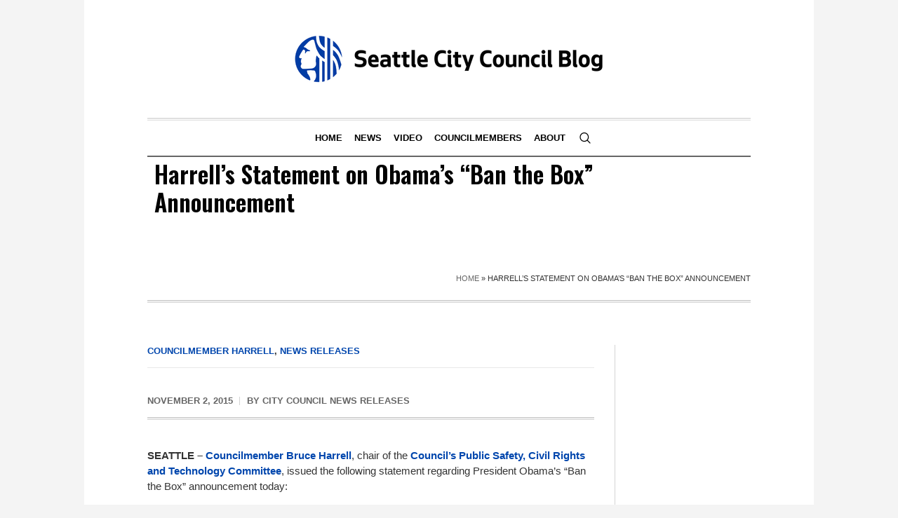

--- FILE ---
content_type: text/html; charset=UTF-8
request_url: https://council.seattle.gov/2015/11/02/harrells-statement-on-obamas/
body_size: 13134
content:
<!DOCTYPE html>
<html lang="en-US" class="cmsmasters_html">
<head>
<meta charset="UTF-8" />
<meta name="viewport" content="width=device-width, initial-scale=1, maximum-scale=1" />
<meta name="format-detection" content="telephone=no" />
<link rel="profile" href="//gmpg.org/xfn/11" />
<link rel="pingback" href="https://council.seattle.gov/xmlrpc.php" />
<meta name='robots' content='index, follow, max-image-preview:large, max-snippet:-1, max-video-preview:-1' />
	<style>img:is([sizes="auto" i], [sizes^="auto," i]) { contain-intrinsic-size: 3000px 1500px }</style>
	
	<!-- This site is optimized with the Yoast SEO plugin v20.13 - https://yoast.com/wordpress/plugins/seo/ -->
	<title>Harrell&#039;s Statement on Obama&#039;s &quot;Ban the Box&quot; Announcement - Seattle City Council Blog</title>
	<link rel="canonical" href="https://council.seattle.gov/2015/11/02/harrells-statement-on-obamas/" />
	<meta property="og:locale" content="en_US" />
	<meta property="og:type" content="article" />
	<meta property="og:title" content="Harrell&#039;s Statement on Obama&#039;s &quot;Ban the Box&quot; Announcement - Seattle City Council Blog" />
	<meta property="og:description" content="FOR IMMEDIATE RELEASE: 11/2/2015Harrell&#039;s Statement on Obama&#039;s &quot;Ban the Box&quot; AnnouncementSEATTLE - Councilmember Bruce Harrell, chair of the Council&#039;s Public Safety, Civil Rights and Technology Committee, issued the following statement regarding President Obama&#039;s &quot;Ban the Box&quot; announcement today:  &quot;I applaud President Obama&#039;s order to &lsquo;ban the box&#039; during the hiring process for federal government employees. Statements like, &lsquo;felons need not apply&#039; on job applications have been barriers for employment and opportunity for millions in this country seeking re-entry into society. Research also points to racial bias and inequality for many minorities. &quot;Seattle has been at the forefront of reforming the criminal justice system and working to address the root causes of institutional practices that leads to recidivism. We worked with the community and Seattle&#039;s &lsquo;ban the box&#039; law took effect November 1, 2013. Data from the 2013 Job Assistance &lsquo;ban the box&#039; Legislation has demonstrated laws helping individuals gain access to jobs benefits Seattle&#039;s economy and reduces recidivism.  &quot;The work continues and in the upcoming months we will pursue a new certificate program to help individuals with criminal histories gain access to jobs that require a vocational license. Currently, a person with a criminal record cannot attain jobs in more than 90 career paths that require vocational licenses, including barbers, commercial fishers, or dental hygienists. The Certificate for Restoration of Opportunity Program (CROP) would allow an individual to file for a civil motion certifying that the required time had passed, without any new arrests or convictions, and that they meet all the terms of their sentence. A CROP will assist a person successfully re-enter society.  &quot;Additionally, for the 2016 budget, I am seeking $50,000 to conduct fair employment bias testing. The employment testing will seek to determine if employment opportunities are influenced by a person&#039;s perceived race, accent, sexual orientation or other protected characteristics.&nbsp; Above all, I am most proud of the opportunity that we will afford people to rebuild their lives.&quot; # # # Seattle City Council meetings are cablecast live on Seattle Channel 21, HD Channels 321 Comcast, 721 Wave and on the City Council&#039;s website. Copies of legislation, Council meeting calendar, and archives of news releases can be found on the City Council website. Follow the Council on Twitter and on Facebook.  [View in Council Newsroom]" />
	<meta property="og:url" content="https://council.seattle.gov/2015/11/02/harrells-statement-on-obamas/" />
	<meta property="og:site_name" content="Seattle City Council Blog" />
	<meta property="article:published_time" content="2015-11-02T20:34:44+00:00" />
	<meta property="article:modified_time" content="2023-01-06T18:19:31+00:00" />
	<meta name="author" content="City Council News Releases" />
	<meta name="twitter:card" content="summary_large_image" />
	<meta name="twitter:label1" content="Written by" />
	<meta name="twitter:data1" content="City Council News Releases" />
	<meta name="twitter:label2" content="Est. reading time" />
	<meta name="twitter:data2" content="2 minutes" />
	<script type="application/ld+json" class="yoast-schema-graph">{"@context":"https://schema.org","@graph":[{"@type":"WebPage","@id":"https://council.seattle.gov/2015/11/02/harrells-statement-on-obamas/","url":"https://council.seattle.gov/2015/11/02/harrells-statement-on-obamas/","name":"Harrell's Statement on Obama's \"Ban the Box\" Announcement - Seattle City Council Blog","isPartOf":{"@id":"https://council.seattle.gov/#website"},"datePublished":"2015-11-02T20:34:44+00:00","dateModified":"2023-01-06T18:19:31+00:00","author":{"@id":"https://council.seattle.gov/#/schema/person/ca1866676d22caa72e10d1678aaf61f7"},"breadcrumb":{"@id":"https://council.seattle.gov/2015/11/02/harrells-statement-on-obamas/#breadcrumb"},"inLanguage":"en-US","potentialAction":[{"@type":"ReadAction","target":["https://council.seattle.gov/2015/11/02/harrells-statement-on-obamas/"]}]},{"@type":"BreadcrumbList","@id":"https://council.seattle.gov/2015/11/02/harrells-statement-on-obamas/#breadcrumb","itemListElement":[{"@type":"ListItem","position":1,"name":"Home","item":"https://council.seattle.gov/"},{"@type":"ListItem","position":2,"name":"Harrell&#8217;s Statement on Obama&#8217;s &#8220;Ban the Box&#8221; Announcement"}]},{"@type":"WebSite","@id":"https://council.seattle.gov/#website","url":"https://council.seattle.gov/","name":"Seattle City Council Blog","description":"The official blog of the Seattle City Council","potentialAction":[{"@type":"SearchAction","target":{"@type":"EntryPoint","urlTemplate":"https://council.seattle.gov/?s={search_term_string}"},"query-input":"required name=search_term_string"}],"inLanguage":"en-US"},{"@type":"Person","@id":"https://council.seattle.gov/#/schema/person/ca1866676d22caa72e10d1678aaf61f7","name":"City Council News Releases","image":{"@type":"ImageObject","inLanguage":"en-US","@id":"https://council.seattle.gov/#/schema/person/image/","url":"https://secure.gravatar.com/avatar/260d0fadbc368feb5ef0431899328e1a0ace3eb14eb67a9b62e26f54b168b54b?s=96&d=mm&r=g","contentUrl":"https://secure.gravatar.com/avatar/260d0fadbc368feb5ef0431899328e1a0ace3eb14eb67a9b62e26f54b168b54b?s=96&d=mm&r=g","caption":"City Council News Releases"},"sameAs":["http://www.seattle.gov/council/council_newsroom.asp"],"url":"https://council.seattle.gov/author/city-council-news-releases/"}]}</script>
	<!-- / Yoast SEO plugin. -->


<link rel='dns-prefetch' href='//fonts.googleapis.com' />
<link rel="alternate" type="application/rss+xml" title="Seattle City Council Blog &raquo; Feed" href="https://council.seattle.gov/feed/" />
<link rel="alternate" type="application/rss+xml" title="Seattle City Council Blog &raquo; Comments Feed" href="https://council.seattle.gov/comments/feed/" />
<script type="text/javascript">
/* <![CDATA[ */
window._wpemojiSettings = {"baseUrl":"https:\/\/s.w.org\/images\/core\/emoji\/16.0.1\/72x72\/","ext":".png","svgUrl":"https:\/\/s.w.org\/images\/core\/emoji\/16.0.1\/svg\/","svgExt":".svg","source":{"concatemoji":"https:\/\/council.seattle.gov\/wp-includes\/js\/wp-emoji-release.min.js?ver=6.8.3"}};
/*! This file is auto-generated */
!function(s,n){var o,i,e;function c(e){try{var t={supportTests:e,timestamp:(new Date).valueOf()};sessionStorage.setItem(o,JSON.stringify(t))}catch(e){}}function p(e,t,n){e.clearRect(0,0,e.canvas.width,e.canvas.height),e.fillText(t,0,0);var t=new Uint32Array(e.getImageData(0,0,e.canvas.width,e.canvas.height).data),a=(e.clearRect(0,0,e.canvas.width,e.canvas.height),e.fillText(n,0,0),new Uint32Array(e.getImageData(0,0,e.canvas.width,e.canvas.height).data));return t.every(function(e,t){return e===a[t]})}function u(e,t){e.clearRect(0,0,e.canvas.width,e.canvas.height),e.fillText(t,0,0);for(var n=e.getImageData(16,16,1,1),a=0;a<n.data.length;a++)if(0!==n.data[a])return!1;return!0}function f(e,t,n,a){switch(t){case"flag":return n(e,"\ud83c\udff3\ufe0f\u200d\u26a7\ufe0f","\ud83c\udff3\ufe0f\u200b\u26a7\ufe0f")?!1:!n(e,"\ud83c\udde8\ud83c\uddf6","\ud83c\udde8\u200b\ud83c\uddf6")&&!n(e,"\ud83c\udff4\udb40\udc67\udb40\udc62\udb40\udc65\udb40\udc6e\udb40\udc67\udb40\udc7f","\ud83c\udff4\u200b\udb40\udc67\u200b\udb40\udc62\u200b\udb40\udc65\u200b\udb40\udc6e\u200b\udb40\udc67\u200b\udb40\udc7f");case"emoji":return!a(e,"\ud83e\udedf")}return!1}function g(e,t,n,a){var r="undefined"!=typeof WorkerGlobalScope&&self instanceof WorkerGlobalScope?new OffscreenCanvas(300,150):s.createElement("canvas"),o=r.getContext("2d",{willReadFrequently:!0}),i=(o.textBaseline="top",o.font="600 32px Arial",{});return e.forEach(function(e){i[e]=t(o,e,n,a)}),i}function t(e){var t=s.createElement("script");t.src=e,t.defer=!0,s.head.appendChild(t)}"undefined"!=typeof Promise&&(o="wpEmojiSettingsSupports",i=["flag","emoji"],n.supports={everything:!0,everythingExceptFlag:!0},e=new Promise(function(e){s.addEventListener("DOMContentLoaded",e,{once:!0})}),new Promise(function(t){var n=function(){try{var e=JSON.parse(sessionStorage.getItem(o));if("object"==typeof e&&"number"==typeof e.timestamp&&(new Date).valueOf()<e.timestamp+604800&&"object"==typeof e.supportTests)return e.supportTests}catch(e){}return null}();if(!n){if("undefined"!=typeof Worker&&"undefined"!=typeof OffscreenCanvas&&"undefined"!=typeof URL&&URL.createObjectURL&&"undefined"!=typeof Blob)try{var e="postMessage("+g.toString()+"("+[JSON.stringify(i),f.toString(),p.toString(),u.toString()].join(",")+"));",a=new Blob([e],{type:"text/javascript"}),r=new Worker(URL.createObjectURL(a),{name:"wpTestEmojiSupports"});return void(r.onmessage=function(e){c(n=e.data),r.terminate(),t(n)})}catch(e){}c(n=g(i,f,p,u))}t(n)}).then(function(e){for(var t in e)n.supports[t]=e[t],n.supports.everything=n.supports.everything&&n.supports[t],"flag"!==t&&(n.supports.everythingExceptFlag=n.supports.everythingExceptFlag&&n.supports[t]);n.supports.everythingExceptFlag=n.supports.everythingExceptFlag&&!n.supports.flag,n.DOMReady=!1,n.readyCallback=function(){n.DOMReady=!0}}).then(function(){return e}).then(function(){var e;n.supports.everything||(n.readyCallback(),(e=n.source||{}).concatemoji?t(e.concatemoji):e.wpemoji&&e.twemoji&&(t(e.twemoji),t(e.wpemoji)))}))}((window,document),window._wpemojiSettings);
/* ]]> */
</script>
<link rel='stylesheet' id='layerslider-css' href='https://council.seattle.gov/wp-content/plugins/LayerSlider/assets/static/layerslider/css/layerslider.css?ver=7.3.0' type='text/css' media='all' />
<style id='wp-emoji-styles-inline-css' type='text/css'>

	img.wp-smiley, img.emoji {
		display: inline !important;
		border: none !important;
		box-shadow: none !important;
		height: 1em !important;
		width: 1em !important;
		margin: 0 0.07em !important;
		vertical-align: -0.1em !important;
		background: none !important;
		padding: 0 !important;
	}
</style>
<link rel='stylesheet' id='wp-block-library-css' href='https://council.seattle.gov/wp-includes/css/dist/block-library/style.min.css?ver=6.8.3' type='text/css' media='all' />
<style id='classic-theme-styles-inline-css' type='text/css'>
/*! This file is auto-generated */
.wp-block-button__link{color:#fff;background-color:#32373c;border-radius:9999px;box-shadow:none;text-decoration:none;padding:calc(.667em + 2px) calc(1.333em + 2px);font-size:1.125em}.wp-block-file__button{background:#32373c;color:#fff;text-decoration:none}
</style>
<style id='global-styles-inline-css' type='text/css'>
:root{--wp--preset--aspect-ratio--square: 1;--wp--preset--aspect-ratio--4-3: 4/3;--wp--preset--aspect-ratio--3-4: 3/4;--wp--preset--aspect-ratio--3-2: 3/2;--wp--preset--aspect-ratio--2-3: 2/3;--wp--preset--aspect-ratio--16-9: 16/9;--wp--preset--aspect-ratio--9-16: 9/16;--wp--preset--color--black: #000000;--wp--preset--color--cyan-bluish-gray: #abb8c3;--wp--preset--color--white: #ffffff;--wp--preset--color--pale-pink: #f78da7;--wp--preset--color--vivid-red: #cf2e2e;--wp--preset--color--luminous-vivid-orange: #ff6900;--wp--preset--color--luminous-vivid-amber: #fcb900;--wp--preset--color--light-green-cyan: #7bdcb5;--wp--preset--color--vivid-green-cyan: #00d084;--wp--preset--color--pale-cyan-blue: #8ed1fc;--wp--preset--color--vivid-cyan-blue: #0693e3;--wp--preset--color--vivid-purple: #9b51e0;--wp--preset--color--color-1: #000000;--wp--preset--color--color-2: #ffffff;--wp--preset--color--color-3: #000000;--wp--preset--color--color-4: #000000;--wp--preset--color--color-5: #000000;--wp--preset--color--color-6: #f4f4f4;--wp--preset--color--color-7: #d4d4d4;--wp--preset--color--color-8: #dfdfdf;--wp--preset--gradient--vivid-cyan-blue-to-vivid-purple: linear-gradient(135deg,rgba(6,147,227,1) 0%,rgb(155,81,224) 100%);--wp--preset--gradient--light-green-cyan-to-vivid-green-cyan: linear-gradient(135deg,rgb(122,220,180) 0%,rgb(0,208,130) 100%);--wp--preset--gradient--luminous-vivid-amber-to-luminous-vivid-orange: linear-gradient(135deg,rgba(252,185,0,1) 0%,rgba(255,105,0,1) 100%);--wp--preset--gradient--luminous-vivid-orange-to-vivid-red: linear-gradient(135deg,rgba(255,105,0,1) 0%,rgb(207,46,46) 100%);--wp--preset--gradient--very-light-gray-to-cyan-bluish-gray: linear-gradient(135deg,rgb(238,238,238) 0%,rgb(169,184,195) 100%);--wp--preset--gradient--cool-to-warm-spectrum: linear-gradient(135deg,rgb(74,234,220) 0%,rgb(151,120,209) 20%,rgb(207,42,186) 40%,rgb(238,44,130) 60%,rgb(251,105,98) 80%,rgb(254,248,76) 100%);--wp--preset--gradient--blush-light-purple: linear-gradient(135deg,rgb(255,206,236) 0%,rgb(152,150,240) 100%);--wp--preset--gradient--blush-bordeaux: linear-gradient(135deg,rgb(254,205,165) 0%,rgb(254,45,45) 50%,rgb(107,0,62) 100%);--wp--preset--gradient--luminous-dusk: linear-gradient(135deg,rgb(255,203,112) 0%,rgb(199,81,192) 50%,rgb(65,88,208) 100%);--wp--preset--gradient--pale-ocean: linear-gradient(135deg,rgb(255,245,203) 0%,rgb(182,227,212) 50%,rgb(51,167,181) 100%);--wp--preset--gradient--electric-grass: linear-gradient(135deg,rgb(202,248,128) 0%,rgb(113,206,126) 100%);--wp--preset--gradient--midnight: linear-gradient(135deg,rgb(2,3,129) 0%,rgb(40,116,252) 100%);--wp--preset--font-size--small: 13px;--wp--preset--font-size--medium: 20px;--wp--preset--font-size--large: 36px;--wp--preset--font-size--x-large: 42px;--wp--preset--spacing--20: 0.44rem;--wp--preset--spacing--30: 0.67rem;--wp--preset--spacing--40: 1rem;--wp--preset--spacing--50: 1.5rem;--wp--preset--spacing--60: 2.25rem;--wp--preset--spacing--70: 3.38rem;--wp--preset--spacing--80: 5.06rem;--wp--preset--shadow--natural: 6px 6px 9px rgba(0, 0, 0, 0.2);--wp--preset--shadow--deep: 12px 12px 50px rgba(0, 0, 0, 0.4);--wp--preset--shadow--sharp: 6px 6px 0px rgba(0, 0, 0, 0.2);--wp--preset--shadow--outlined: 6px 6px 0px -3px rgba(255, 255, 255, 1), 6px 6px rgba(0, 0, 0, 1);--wp--preset--shadow--crisp: 6px 6px 0px rgba(0, 0, 0, 1);}:where(.is-layout-flex){gap: 0.5em;}:where(.is-layout-grid){gap: 0.5em;}body .is-layout-flex{display: flex;}.is-layout-flex{flex-wrap: wrap;align-items: center;}.is-layout-flex > :is(*, div){margin: 0;}body .is-layout-grid{display: grid;}.is-layout-grid > :is(*, div){margin: 0;}:where(.wp-block-columns.is-layout-flex){gap: 2em;}:where(.wp-block-columns.is-layout-grid){gap: 2em;}:where(.wp-block-post-template.is-layout-flex){gap: 1.25em;}:where(.wp-block-post-template.is-layout-grid){gap: 1.25em;}.has-black-color{color: var(--wp--preset--color--black) !important;}.has-cyan-bluish-gray-color{color: var(--wp--preset--color--cyan-bluish-gray) !important;}.has-white-color{color: var(--wp--preset--color--white) !important;}.has-pale-pink-color{color: var(--wp--preset--color--pale-pink) !important;}.has-vivid-red-color{color: var(--wp--preset--color--vivid-red) !important;}.has-luminous-vivid-orange-color{color: var(--wp--preset--color--luminous-vivid-orange) !important;}.has-luminous-vivid-amber-color{color: var(--wp--preset--color--luminous-vivid-amber) !important;}.has-light-green-cyan-color{color: var(--wp--preset--color--light-green-cyan) !important;}.has-vivid-green-cyan-color{color: var(--wp--preset--color--vivid-green-cyan) !important;}.has-pale-cyan-blue-color{color: var(--wp--preset--color--pale-cyan-blue) !important;}.has-vivid-cyan-blue-color{color: var(--wp--preset--color--vivid-cyan-blue) !important;}.has-vivid-purple-color{color: var(--wp--preset--color--vivid-purple) !important;}.has-black-background-color{background-color: var(--wp--preset--color--black) !important;}.has-cyan-bluish-gray-background-color{background-color: var(--wp--preset--color--cyan-bluish-gray) !important;}.has-white-background-color{background-color: var(--wp--preset--color--white) !important;}.has-pale-pink-background-color{background-color: var(--wp--preset--color--pale-pink) !important;}.has-vivid-red-background-color{background-color: var(--wp--preset--color--vivid-red) !important;}.has-luminous-vivid-orange-background-color{background-color: var(--wp--preset--color--luminous-vivid-orange) !important;}.has-luminous-vivid-amber-background-color{background-color: var(--wp--preset--color--luminous-vivid-amber) !important;}.has-light-green-cyan-background-color{background-color: var(--wp--preset--color--light-green-cyan) !important;}.has-vivid-green-cyan-background-color{background-color: var(--wp--preset--color--vivid-green-cyan) !important;}.has-pale-cyan-blue-background-color{background-color: var(--wp--preset--color--pale-cyan-blue) !important;}.has-vivid-cyan-blue-background-color{background-color: var(--wp--preset--color--vivid-cyan-blue) !important;}.has-vivid-purple-background-color{background-color: var(--wp--preset--color--vivid-purple) !important;}.has-black-border-color{border-color: var(--wp--preset--color--black) !important;}.has-cyan-bluish-gray-border-color{border-color: var(--wp--preset--color--cyan-bluish-gray) !important;}.has-white-border-color{border-color: var(--wp--preset--color--white) !important;}.has-pale-pink-border-color{border-color: var(--wp--preset--color--pale-pink) !important;}.has-vivid-red-border-color{border-color: var(--wp--preset--color--vivid-red) !important;}.has-luminous-vivid-orange-border-color{border-color: var(--wp--preset--color--luminous-vivid-orange) !important;}.has-luminous-vivid-amber-border-color{border-color: var(--wp--preset--color--luminous-vivid-amber) !important;}.has-light-green-cyan-border-color{border-color: var(--wp--preset--color--light-green-cyan) !important;}.has-vivid-green-cyan-border-color{border-color: var(--wp--preset--color--vivid-green-cyan) !important;}.has-pale-cyan-blue-border-color{border-color: var(--wp--preset--color--pale-cyan-blue) !important;}.has-vivid-cyan-blue-border-color{border-color: var(--wp--preset--color--vivid-cyan-blue) !important;}.has-vivid-purple-border-color{border-color: var(--wp--preset--color--vivid-purple) !important;}.has-vivid-cyan-blue-to-vivid-purple-gradient-background{background: var(--wp--preset--gradient--vivid-cyan-blue-to-vivid-purple) !important;}.has-light-green-cyan-to-vivid-green-cyan-gradient-background{background: var(--wp--preset--gradient--light-green-cyan-to-vivid-green-cyan) !important;}.has-luminous-vivid-amber-to-luminous-vivid-orange-gradient-background{background: var(--wp--preset--gradient--luminous-vivid-amber-to-luminous-vivid-orange) !important;}.has-luminous-vivid-orange-to-vivid-red-gradient-background{background: var(--wp--preset--gradient--luminous-vivid-orange-to-vivid-red) !important;}.has-very-light-gray-to-cyan-bluish-gray-gradient-background{background: var(--wp--preset--gradient--very-light-gray-to-cyan-bluish-gray) !important;}.has-cool-to-warm-spectrum-gradient-background{background: var(--wp--preset--gradient--cool-to-warm-spectrum) !important;}.has-blush-light-purple-gradient-background{background: var(--wp--preset--gradient--blush-light-purple) !important;}.has-blush-bordeaux-gradient-background{background: var(--wp--preset--gradient--blush-bordeaux) !important;}.has-luminous-dusk-gradient-background{background: var(--wp--preset--gradient--luminous-dusk) !important;}.has-pale-ocean-gradient-background{background: var(--wp--preset--gradient--pale-ocean) !important;}.has-electric-grass-gradient-background{background: var(--wp--preset--gradient--electric-grass) !important;}.has-midnight-gradient-background{background: var(--wp--preset--gradient--midnight) !important;}.has-small-font-size{font-size: var(--wp--preset--font-size--small) !important;}.has-medium-font-size{font-size: var(--wp--preset--font-size--medium) !important;}.has-large-font-size{font-size: var(--wp--preset--font-size--large) !important;}.has-x-large-font-size{font-size: var(--wp--preset--font-size--x-large) !important;}
:where(.wp-block-post-template.is-layout-flex){gap: 1.25em;}:where(.wp-block-post-template.is-layout-grid){gap: 1.25em;}
:where(.wp-block-columns.is-layout-flex){gap: 2em;}:where(.wp-block-columns.is-layout-grid){gap: 2em;}
:root :where(.wp-block-pullquote){font-size: 1.5em;line-height: 1.6;}
</style>
<link rel='stylesheet' id='contact-form-7-css' href='https://council.seattle.gov/wp-content/plugins/contact-form-7/includes/css/styles.css?ver=5.8' type='text/css' media='all' />
<link rel='stylesheet' id='ctf_styles-css' href='https://council.seattle.gov/wp-content/plugins/custom-twitter-feeds/css/ctf-styles.min.css?ver=2.0.6' type='text/css' media='all' />
<link rel='stylesheet' id='wpa-style-css' href='https://council.seattle.gov/wp-content/plugins/wp-accessibility/css/wpa-style.css?ver=2.0.1' type='text/css' media='all' />
<style id='wpa-style-inline-css' type='text/css'>
:root { --admin-bar-top : 7px; }
</style>
<link rel='stylesheet' id='the-newspaper-theme-style-css' href='https://council.seattle.gov/wp-content/themes/the-newspaper/style.css?ver=1.0.0' type='text/css' media='screen, print' />
<link rel='stylesheet' id='the-newspaper-style-css' href='https://council.seattle.gov/wp-content/themes/the-newspaper/theme-framework/theme-style/css/style.css?ver=1.0.0' type='text/css' media='screen, print' />
<style id='the-newspaper-style-inline-css' type='text/css'>

	html body {
		background-color : #f4f4f4;
	}

	.header_mid .header_mid_inner .logo_wrap {
		width : 442px;
	}

	.header_mid_inner .logo img.logo_retina {
		width : 450px;
	}


		.headline_aligner, 
		.cmsmasters_breadcrumbs_aligner {
			min-height:102px;
		}
		

		
		#page .cmsmasters_social_icon_color.cmsmasters_social_icon_1 {
			color:#000000;
		}
		
		
		#page .cmsmasters_social_icon_color.cmsmasters_social_icon_1:hover {
			color:rgba(0,0,0,0.6);
		}
		
		#page .cmsmasters_social_icon_color.cmsmasters_social_icon_2 {
			color:#000000;
		}
		
		
		#page .cmsmasters_social_icon_color.cmsmasters_social_icon_2:hover {
			color:rgba(0,0,0,0.6);
		}
		
		#page .cmsmasters_social_icon_color.cmsmasters_social_icon_3 {
			color:#000000;
		}
		
		
		#page .cmsmasters_social_icon_color.cmsmasters_social_icon_3:hover {
			color:rgba(0,0,0,0.6);
		}
		
		#page .cmsmasters_social_icon_color.cmsmasters_social_icon_4 {
			color:#000000;
		}
		
		
		#page .cmsmasters_social_icon_color.cmsmasters_social_icon_4:hover {
			color:rgba(0,0,0,0.6);
		}

	.header_top {
		height : 50px;
	}
	
	.header_mid {
		height : 168px;
	}
	
	.header_bot {
		height : 56px;
	}
	
	#page.cmsmasters_heading_after_header #middle, 
	#page.cmsmasters_heading_under_header #middle .headline .headline_outer {
		padding-top : 168px;
	}
	
	#page.cmsmasters_heading_after_header.enable_header_top #middle, 
	#page.cmsmasters_heading_under_header.enable_header_top #middle .headline .headline_outer {
		padding-top : 218px;
	}
	
	#page.cmsmasters_heading_after_header.enable_header_bottom #middle, 
	#page.cmsmasters_heading_under_header.enable_header_bottom #middle .headline .headline_outer {
		padding-top : 224px;
	}
	
	#page.cmsmasters_heading_after_header.enable_header_top.enable_header_bottom #middle, 
	#page.cmsmasters_heading_under_header.enable_header_top.enable_header_bottom #middle .headline .headline_outer {
		padding-top : 274px;
	}
	
	@media only screen and (max-width: 1024px) {
		.header_top,
		.header_mid,
		.header_bot {
			height : auto;
		}
		
		.header_mid .header_mid_inner .header_mid_inner_cont > div {
			height : 137.76px;
		}
		
		#page.cmsmasters_heading_after_header #middle, 
		#page.cmsmasters_heading_under_header #middle .headline .headline_outer, 
		#page.cmsmasters_heading_after_header.enable_header_top #middle, 
		#page.cmsmasters_heading_under_header.enable_header_top #middle .headline .headline_outer, 
		#page.cmsmasters_heading_after_header.enable_header_bottom #middle, 
		#page.cmsmasters_heading_under_header.enable_header_bottom #middle .headline .headline_outer, 
		#page.cmsmasters_heading_after_header.enable_header_top.enable_header_bottom #middle, 
		#page.cmsmasters_heading_under_header.enable_header_top.enable_header_bottom #middle .headline .headline_outer {
			padding-top : 0 !important;
		}
	}
	
	@media only screen and (max-width: 768px) {
		.header_mid .header_mid_inner .header_mid_inner_cont > div, 
		.header_bot .header_bot_inner .header_mid_inner_cont > div {
			height:auto;
		}
	}
.cmsmasters_bottom_sidebar_list li {
    margin:0;
    padding:6px 0  0;
}

.cmsmasters_bottom_sidebar_list li:before {
    content: none;
}
</style>
<link rel='stylesheet' id='the-newspaper-adaptive-css' href='https://council.seattle.gov/wp-content/themes/the-newspaper/theme-framework/theme-style/css/adaptive.css?ver=1.0.0' type='text/css' media='screen, print' />
<link rel='stylesheet' id='the-newspaper-retina-css' href='https://council.seattle.gov/wp-content/themes/the-newspaper/theme-framework/theme-style/css/retina.css?ver=1.0.0' type='text/css' media='screen' />
<link rel='stylesheet' id='the-newspaper-icons-css' href='https://council.seattle.gov/wp-content/themes/the-newspaper/css/fontello.css?ver=1.0.0' type='text/css' media='screen' />
<link rel='stylesheet' id='the-newspaper-icons-custom-css' href='https://council.seattle.gov/wp-content/themes/the-newspaper/theme-vars/theme-style/css/fontello-custom.css?ver=1.0.0' type='text/css' media='screen' />
<link rel='stylesheet' id='animate-css' href='https://council.seattle.gov/wp-content/themes/the-newspaper/css/animate.css?ver=1.0.0' type='text/css' media='screen' />
<link rel='stylesheet' id='ilightbox-css' href='https://council.seattle.gov/wp-content/themes/the-newspaper/css/ilightbox.css?ver=2.2.0' type='text/css' media='screen' />
<link rel='stylesheet' id='ilightbox-skin-dark-css' href='https://council.seattle.gov/wp-content/themes/the-newspaper/css/ilightbox-skins/dark-skin.css?ver=2.2.0' type='text/css' media='screen' />
<link rel='stylesheet' id='the-newspaper-fonts-schemes-css' href='https://council.seattle.gov/wp-content/uploads/cmsmasters_styles/the-newspaper.css?ver=1.0.0' type='text/css' media='screen' />
<link rel='stylesheet' id='google-fonts-css' href='//fonts.googleapis.com/css?family=Oswald%3A200%2C300%2C400%2C500%2C600%2C700%7CSource+Serif+Pro%3A400%2C600%2C700&#038;ver=6.8.3' type='text/css' media='all' />
<link rel='stylesheet' id='the-newspaper-theme-vars-style-css' href='https://council.seattle.gov/wp-content/themes/the-newspaper/theme-vars/theme-style/css/vars-style.css?ver=1.0.0' type='text/css' media='screen, print' />
<link rel='stylesheet' id='the-newspaper-gutenberg-frontend-style-css' href='https://council.seattle.gov/wp-content/themes/the-newspaper/gutenberg/cmsmasters-framework/theme-style/css/frontend-style.css?ver=1.0.0' type='text/css' media='screen' />
<link rel='stylesheet' id='tablepress-default-css' href='https://council.seattle.gov/wp-content/plugins/tablepress/css/build/default.css?ver=2.4.4' type='text/css' media='all' />
<script type="text/javascript" src="https://council.seattle.gov/wp-includes/js/jquery/jquery.min.js?ver=3.7.1" id="jquery-core-js"></script>
<script type="text/javascript" src="https://council.seattle.gov/wp-includes/js/jquery/jquery-migrate.min.js?ver=3.4.1" id="jquery-migrate-js"></script>
<script type="text/javascript" id="layerslider-utils-js-extra">
/* <![CDATA[ */
var LS_Meta = {"v":"7.3.0","fixGSAP":"1"};
/* ]]> */
</script>
<script type="text/javascript" src="https://council.seattle.gov/wp-content/plugins/LayerSlider/assets/static/layerslider/js/layerslider.utils.js?ver=7.3.0" id="layerslider-utils-js"></script>
<script type="text/javascript" src="https://council.seattle.gov/wp-content/plugins/LayerSlider/assets/static/layerslider/js/layerslider.kreaturamedia.jquery.js?ver=7.3.0" id="layerslider-js"></script>
<script type="text/javascript" src="https://council.seattle.gov/wp-content/plugins/LayerSlider/assets/static/layerslider/js/layerslider.transitions.js?ver=7.3.0" id="layerslider-transitions-js"></script>
<script type="text/javascript" src="https://council.seattle.gov/wp-content/themes/the-newspaper/js/debounced-resize.min.js?ver=1.0.0" id="debounced-resize-js"></script>
<script type="text/javascript" src="https://council.seattle.gov/wp-content/themes/the-newspaper/js/modernizr.min.js?ver=1.0.0" id="modernizr-js"></script>
<script type="text/javascript" src="https://council.seattle.gov/wp-content/themes/the-newspaper/js/respond.min.js?ver=1.0.0" id="respond-js"></script>
<script type="text/javascript" src="https://council.seattle.gov/wp-content/themes/the-newspaper/js/jquery.iLightBox.min.js?ver=2.2.0" id="iLightBox-js"></script>
<meta name="generator" content="Powered by LayerSlider 7.3.0 - Multi-Purpose, Responsive, Parallax, Mobile-Friendly Slider Plugin for WordPress." />
<!-- LayerSlider updates and docs at: https://layerslider.com -->
<link rel="https://api.w.org/" href="https://council.seattle.gov/wp-json/" /><link rel="alternate" title="JSON" type="application/json" href="https://council.seattle.gov/wp-json/wp/v2/posts/7984" /><link rel="EditURI" type="application/rsd+xml" title="RSD" href="https://council.seattle.gov/xmlrpc.php?rsd" />
<link rel='shortlink' href='https://council.seattle.gov/?p=7984' />
<link rel="alternate" title="oEmbed (JSON)" type="application/json+oembed" href="https://council.seattle.gov/wp-json/oembed/1.0/embed?url=https%3A%2F%2Fcouncil.seattle.gov%2F2015%2F11%2F02%2Fharrells-statement-on-obamas%2F" />
<link rel="alternate" title="oEmbed (XML)" type="text/xml+oembed" href="https://council.seattle.gov/wp-json/oembed/1.0/embed?url=https%3A%2F%2Fcouncil.seattle.gov%2F2015%2F11%2F02%2Fharrells-statement-on-obamas%2F&#038;format=xml" />
<style>
		#category-posts-3-internal ul {padding: 0;}
#category-posts-3-internal .cat-post-item img {max-width: initial; max-height: initial; margin: initial;}
#category-posts-3-internal .cat-post-author {margin-bottom: 0;}
#category-posts-3-internal .cat-post-thumbnail {margin: 5px 10px 5px 0;}
#category-posts-3-internal .cat-post-item:before {content: ""; clear: both;}
#category-posts-3-internal .cat-post-excerpt-more {display: inline-block;}
#category-posts-3-internal .cat-post-item {list-style: none; margin: 3px 0 10px; padding: 3px 0;}
#category-posts-3-internal .cat-post-current .cat-post-title {font-weight: bold; text-transform: uppercase;}
#category-posts-3-internal [class*=cat-post-tax] {font-size: 0.85em;}
#category-posts-3-internal [class*=cat-post-tax] * {display:inline-block;}
#category-posts-3-internal .cat-post-item:after {content: ""; display: table;	clear: both;}
#category-posts-3-internal .cat-post-item .cat-post-title {overflow: hidden;text-overflow: ellipsis;white-space: initial;display: -webkit-box;-webkit-line-clamp: 2;-webkit-box-orient: vertical;padding-bottom: 0 !important;}
#category-posts-3-internal .cat-post-item:after {content: ""; display: table;	clear: both;}
#category-posts-3-internal .cat-post-thumbnail {display:block; float:left; margin:5px 10px 5px 0;}
#category-posts-3-internal .cat-post-crop {overflow:hidden;display:block;}
#category-posts-3-internal p {margin:5px 0 0 0}
#category-posts-3-internal li > div {margin:5px 0 0 0; clear:both;}
#category-posts-3-internal .dashicons {vertical-align:middle;}
#category-posts-3-internal .cat-post-thumbnail .cat-post-crop img {height: 150px;}
#category-posts-3-internal .cat-post-thumbnail .cat-post-crop img {width: 150px;}
#category-posts-3-internal .cat-post-thumbnail .cat-post-crop img {object-fit: cover; max-width: 100%; display: block;}
#category-posts-3-internal .cat-post-thumbnail .cat-post-crop-not-supported img {width: 100%;}
#category-posts-3-internal .cat-post-thumbnail {max-width:100%;}
#category-posts-3-internal .cat-post-item img {margin: initial;}
</style>
		<!-- Crazy Egg Script -->
<script type="text/javascript" src="//script.crazyegg.com/pages/scripts/0010/8436.js" async="async"></script>
<!-- Google tag (gtag.js) -->
<script async src="https://www.googletagmanager.com/gtag/js?id=UA-25480780-1"></script>
<script>
  window.dataLayer = window.dataLayer || [];
  function gtag(){dataLayer.push(arguments);}
  gtag('js', new Date());
 gtag('config', 'UA-25480780-1');
</script><link rel="icon" href="https://council.seattle.gov/wp-content/uploads/2023/04/cropped-City-of-Seattle-Logo_Color-on-White-32x32.png" sizes="32x32" />
<link rel="icon" href="https://council.seattle.gov/wp-content/uploads/2023/04/cropped-City-of-Seattle-Logo_Color-on-White-192x192.png" sizes="192x192" />
<link rel="apple-touch-icon" href="https://council.seattle.gov/wp-content/uploads/2023/04/cropped-City-of-Seattle-Logo_Color-on-White-180x180.png" />
<meta name="msapplication-TileImage" content="https://council.seattle.gov/wp-content/uploads/2023/04/cropped-City-of-Seattle-Logo_Color-on-White-270x270.png" />
		<style type="text/css" id="wp-custom-css">
			/* Fix terrible styling for ordered and unordered lists */
.content ul {
	list-style-type: disc !important;
	list-style-position: outside !important;
	margin-left: 1.5em;
}
 ul > li {
	display: list-item !important;
}
 .content  li:before {
	content: none !important;
}
 .content  ul > li {
  display: list-item !important;
  position: relative !important;
}
 .content  ol {
	list-style-type: decimal !important;
	margin-left: 1.5em;
		list-style-position: outside !important;
}
.cmsmasters_featured_block {
	margin-top: 5px;
}		</style>
		</head>
<body class="wp-singular post-template-default single single-post postid-7984 single-format-standard wp-theme-the-newspaper">

<div class="cmsmasters_header_search_form">
			<span class="cmsmasters_header_search_form_close cmsmasters_theme_icon_cancel"></span><form method="get" action="https://council.seattle.gov/">
			<div class="cmsmasters_header_search_form_field">
				<button type="submit" class="cmsmasters_theme_icon_search"></button>
				<input type="search" name="s" placeholder="Enter Keywords" value="" />
			</div>
		</form></div>
<!-- Start Page -->
<div id="page" class="chrome_only cmsmasters_boxed enable_header_bottom enable_header_centered cmsmasters_heading_after_header hfeed site">

<!-- Start Main -->
<div id="main">

<!-- Start Header -->
<header id="header">
	<div class="header_mid" data-height="168"><div class="header_mid_outer"><div class="header_mid_inner"><div class="header_mid_inner_cont"><div class="logo_wrap"><a href="https://council.seattle.gov/" title="Seattle City Council Blog" class="logo">
	<img src="https://council.seattle.gov/wp-content/uploads/2023/01/Untitled-design-6-e1673458549882.png" alt="Seattle City Council Blog" /><img class="logo_retina" src="https://council.seattle.gov/wp-content/uploads/2023/01/Untitled-design-7.png" alt="Seattle City Council Blog" width="450" height="92" /></a>
</div></div></div></div></div><div class="header_bot" data-height="56"><div class="header_bot_outer"><div class="header_bot_inner"><div class="header_bot_inner_cont"><div class="resp_bot_nav_wrap"><div class="resp_bot_nav_outer"><a class="responsive_nav resp_bot_nav cmsmasters_theme_icon_resp_nav" href="javascript:void(0)"></a></div></div><div class="bot_search_but_wrap"><a href="javascript:void(0)" class="bot_search_but cmsmasters_header_search_but cmsmasters_theme_icon_search"></a></div><!-- Start Navigation --><div class="bot_nav_wrap"><nav><div class="menu-primary-navigation-container"><ul id="navigation" class="bot_nav navigation"><li id="menu-item-18069" class="menu-item menu-item-type-post_type menu-item-object-page menu-item-home menu-item-18069 menu-item-depth-0"><a href="https://council.seattle.gov/"><span class="nav_item_wrap"><span class="nav_title">Home</span></span></a></li>
<li id="menu-item-18129" class="menu-item menu-item-type-post_type menu-item-object-page menu-item-18129 menu-item-depth-0"><a href="https://council.seattle.gov/news/"><span class="nav_item_wrap"><span class="nav_title">News</span></span></a></li>
<li id="menu-item-18241" class="menu-item menu-item-type-post_type menu-item-object-page menu-item-18241 menu-item-depth-0"><a href="https://council.seattle.gov/video/"><span class="nav_item_wrap"><span class="nav_title">Video</span></span></a></li>
<li id="menu-item-20502" class="menu-item menu-item-type-post_type menu-item-object-page menu-item-has-children menu-item-20502 menu-item-depth-0"><a href="https://council.seattle.gov/seattle-city-councilmembers/"><span class="nav_item_wrap"><span class="nav_title">Councilmembers</span></span></a>
<ul class="sub-menu">
	<li id="menu-item-20503" class="menu-item menu-item-type-post_type menu-item-object-page menu-item-20503 menu-item-depth-1"><a href="https://council.seattle.gov/saka/"><span class="nav_item_wrap"><span class="nav_title">Rob Saka</span></span></a>	</li>
	<li id="menu-item-21495" class="menu-item menu-item-type-post_type menu-item-object-page menu-item-21495 menu-item-depth-1"><a href="https://council.seattle.gov/lin/"><span class="nav_item_wrap"><span class="nav_title">Eddie Lin</span></span></a>	</li>
	<li id="menu-item-20504" class="menu-item menu-item-type-post_type menu-item-object-page menu-item-20504 menu-item-depth-1"><a href="https://council.seattle.gov/hollingsworth/"><span class="nav_item_wrap"><span class="nav_title">Joy Hollingsworth</span></span></a>	</li>
	<li id="menu-item-20505" class="menu-item menu-item-type-post_type menu-item-object-page menu-item-20505 menu-item-depth-1"><a href="https://council.seattle.gov/rivera/"><span class="nav_item_wrap"><span class="nav_title">Maritza Rivera</span></span></a>	</li>
	<li id="menu-item-21347" class="menu-item menu-item-type-post_type menu-item-object-page menu-item-21347 menu-item-depth-1"><a href="https://council.seattle.gov/juarez/"><span class="nav_item_wrap"><span class="nav_title">Debora Juarez</span></span></a>	</li>
	<li id="menu-item-20507" class="menu-item menu-item-type-post_type menu-item-object-page menu-item-20507 menu-item-depth-1"><a href="https://council.seattle.gov/strauss/"><span class="nav_item_wrap"><span class="nav_title">Dan Strauss</span></span></a>	</li>
	<li id="menu-item-20512" class="menu-item menu-item-type-post_type menu-item-object-page menu-item-20512 menu-item-depth-1"><a href="https://council.seattle.gov/kettle/"><span class="nav_item_wrap"><span class="nav_title">Robert Kettle</span></span></a>	</li>
	<li id="menu-item-20986" class="menu-item menu-item-type-post_type menu-item-object-page menu-item-20986 menu-item-depth-1"><a href="https://council.seattle.gov/rinck/"><span class="nav_item_wrap"><span class="nav_title">Alexis Mercedes Rinck</span></span></a>	</li>
	<li id="menu-item-21569" class="menu-item menu-item-type-post_type menu-item-object-page menu-item-21569 menu-item-depth-1"><a href="https://council.seattle.gov/foster/"><span class="nav_item_wrap"><span class="nav_title">Dionne Foster</span></span></a>	</li>
	<li id="menu-item-20516" class="menu-item menu-item-type-post_type menu-item-object-page menu-item-20516 menu-item-depth-1"><a href="https://council.seattle.gov/councilmembers-2022/"><span class="nav_item_wrap"><span class="nav_title">Councilmembers (Past)</span></span></a>	</li>
</ul>
</li>
<li id="menu-item-18142" class="menu-item menu-item-type-post_type menu-item-object-page menu-item-18142 menu-item-depth-0"><a href="https://council.seattle.gov/about/"><span class="nav_item_wrap"><span class="nav_title">About</span></span></a></li>
</ul></div></nav></div><!-- Finish Navigation --></div></div></div></div></header>
<!-- Finish Header -->


<!-- Start Middle -->
<div id="middle">
<div class="headline cmsmasters_color_scheme_default">
				<div class="headline_outer"><div class="headline_inner align_left">
					<div class="headline_inner_cont">
						<div class="headline_color"></div>
						<div class="headline_aligner"></div><div class="headline_text"><h1 class="entry-title">Harrell&#8217;s Statement on Obama&#8217;s &#8220;Ban the Box&#8221; Announcement</h1></div><div class="cmsmasters_breadcrumbs"><div class="cmsmasters_breadcrumbs_aligner"></div><div class="cmsmasters_breadcrumbs_inner"><span><span><a href="https://council.seattle.gov/">Home</a></span> » <span class="breadcrumb_last" aria-current="page">Harrell&#8217;s Statement on Obama&#8217;s &#8220;Ban the Box&#8221; Announcement</span></span></div></div></div></div></div>
			</div><div class="middle_inner">
<div class="content_wrap r_sidebar">

<!-- Start Content -->
<div class="content entry">
	<div class="blog opened-article"><!-- Start Post Single Article -->
<article id="post-7984" class="cmsmasters_open_post post-7984 post type-post status-publish format-standard hentry category-councilmember-harrell category-news-releases tag-harrell">
	<div class="cmsmasters_post_cont_info_top entry-meta"><span class="cmsmasters_post_category"><a href="https://council.seattle.gov/category/councilmember-harrell/" class="cmsmasters_cat_color cmsmasters_cat_8" rel="category tag">Councilmember Harrell</a>, <a href="https://council.seattle.gov/category/news-releases/" class="cmsmasters_cat_color cmsmasters_cat_1" rel="category tag">News Releases</a></span></div><div class="cmsmasters_post_cont_info entry-meta"><span class="cmsmasters_post_date"><abbr class="published" title="November 2, 2015">November 2, 2015</abbr><abbr class="dn date updated" title="January 6, 2023">January 6, 2023</abbr></span><span class="cmsmasters_post_author">By <a href="https://council.seattle.gov/author/city-council-news-releases/" title="Posts by City Council News Releases" class="vcard author"><span class="fn">City Council News Releases</span></a></span></div><div class="cmsmasters_post_content_wrap"><div class="cmsmasters_post_content_inner"><div class="cmsmasters_post_content entry-content"><p><strong>SEATTLE</strong><strong> &#8211;</strong> <a href="http://www.seattle.gov/council/harrell/">Councilmember Bruce Harrell</a>, chair of the <a href="http://www.seattle.gov/council/committees/safety/default.htm">Council&#8217;s Public Safety, Civil Rights and Technology Committee</a>, issued the following statement regarding President Obama&#8217;s &#8220;Ban the Box&#8221; announcement today:</p>
<p>&#8220;I applaud President Obama&#8217;s order to ‘ban the box&#8217; during the hiring process for federal government employees. Statements like, ‘felons need not apply&#8217; on job applications have been barriers for employment and opportunity for millions in this country seeking re-entry into society. <a href="https://www.ncjrs.gov/pdffiles1/nij/grants/228584.pdf">Research</a> also points to racial bias and inequality for many minorities.</p>
<p>&#8220;Seattle has been at the forefront of reforming the criminal justice system and working to address the root causes of institutional practices that leads to recidivism. We worked with the community and Seattle&#8217;s ‘ban the box&#8217; law took effect November 1, 2013. Data from the 2013 <a href="http://www.seattle.gov/laborstandards/job-assistance">Job Assistance ‘ban the box&#8217; Legislation</a> has demonstrated laws helping individuals gain access to jobs benefits Seattle&#8217;s economy and reduces recidivism.</p>
<p>&#8220;The work continues and in the upcoming months we will pursue a new certificate program to help individuals with criminal histories gain access to jobs that require a vocational license. Currently, a person with a criminal record cannot attain jobs in more than 90 career paths that require vocational licenses, including barbers, commercial fishers, or dental hygienists. The Certificate for Restoration of Opportunity Program (CROP) would allow an individual to file for a civil motion certifying that the required time had passed, without any new arrests or convictions, and that they meet all the terms of their sentence. A CROP will assist a person successfully re-enter society.</p>
<p>&#8220;Additionally, for the 2016 budget, I am seeking $50,000 to conduct fair employment bias testing. The employment testing will seek to determine if employment opportunities are influenced by a person&#8217;s perceived race, accent, sexual orientation or other protected characteristics.  Above all, I am most proud of the opportunity that we will afford people to rebuild their lives.&#8221;</p>
<p align="center"># # #</p>
<p>Seattle City Council meetings are cablecast live on <a href="http://www.seattlechannel.org/viewer_live.asp" target="_blank" rel="noopener">Seattle Channel 21</a>, HD Channels 321 Comcast, 721 Wave and on the <a href="http://www.seattle.gov/council/council_live.htm" target="_blank" rel="noopener">City Council&#8217;s website</a>. Copies of legislation, Council meeting calendar, and archives of news releases can be found on the <a href="http://www.seattle.gov/council/">City Council website</a>. Follow the Council on <a href="http://twitter.com/SeattleCouncil" target="_blank" rel="noopener">Twitter</a> and on <a href="http://www.facebook.com/pages/Seattle-City-Council/113291465167" target="_blank" rel="noopener">Facebook</a>.</p>
<p><a style="line-height: 1.5;" href="http://www.seattle.gov/council/newsdetail.asp?ID=15366">]</a></p>
</div></div></div></article>
<!-- Finish Post Single Article -->
</div></div>
<!-- Finish Content -->


<!-- Start Sidebar -->
<div class="sidebar">
<aside id="block-21" class="widget widget_block">
<pre class="wp-block-code"><code></code></pre>
</aside><aside id="block-22" class="widget widget_block widget_text">
<p></p>
</aside>
</div>
<!-- Finish Sidebar -->


		</div>
	</div>
</div>
<!-- Finish Middle -->
	<!-- Start Bottom -->
	<div id="bottom" class="cmsmasters_color_scheme_first">
		<div class="bottom_bg">
			<div class="bottom_outer">
				<div class="bottom_inner sidebar_layout_14141414">
	<aside id="text-1" class="widget widget_text">			<div class="textwidget"><p><img decoding="async" src="https://council.seattle.gov/wp-content/uploads/2023/01/Untitled-design-e1672876128520.png" alt="logo" width="210" height="62" /></p>
</div>
		</aside><aside id="text-2" class="widget widget_text"><h3 class="widgettitle">HELPFUL LINKS</h3>			<div class="textwidget"><ul class="cmsmasters_bottom_sidebar_list">
<li><a href="https://seattle.gov/council/meet-the-council">Meet the Council</a></li>
<li><a href="https://seattle.gov/mayor">Mayor&#8217;s Office</a></li>
<li><a href="https://seattle.gov/council/calendar">Council Calendar</a></li>
<li><a href="https://seattle.legistar.com/Calendar.aspx">Council Agendas</a></li>
<li><a href="https://seattle.gov/council/committees">Council Committees</a></li>
<li><a href="https://seattle.gov/council/watch-council-live">Watch Council Live</a></li>
</ul>
</div>
		</aside><aside id="text-3" class="widget widget_text"><h3 class="widgettitle">Make your voice heard</h3>			<div class="textwidget"><p><a href="https://www.seattle.gov/cityclerk/agendas-and-legislative-resources/find-your-council-district">Find Your Council District</a><br />
<a href="https://www.seattle.gov/cityclerk/agendas-and-legislative-resources/city-council-agendas/contact-the-city-council">Contact the Council</a><br />
<a href="https://www.seattle.gov/council/committees/public-comment#:~:text=Register%20to%20speak%20on%20the,be%20recognized%20by%20the%20Chair.">Sign up for Public Comment</a><br />
<a href="https://kingcounty.gov/depts/elections/how-to-vote/register-to-vote.aspx">Register to Vote</a></p>
</div>
		</aside><aside id="text-4" class="widget widget_text"><h3 class="widgettitle">Councilmembers</h3>			<div class="textwidget"><ul class="cmsmasters_bottom_sidebar_list">
<li><a href="https://seattle.gov/council/meet-the-council/rob-saka">Rob Saka</a></li>
<li><a href="https://council.seattle.gov/lin/">Eddie Lin</a></li>
<li><a href="https://seattle.gov/council/meet-the-council/joy-hollingsworth">Joy Hollingsworth</a></li>
<li><a href="https://seattle.gov/council/meet-the-council/maritza-rivera">Maritza Rivera</a></li>
<li><a href="https://council.seattle.gov/juarez/">Debora Juarez</a></li>
<li><a href="https://seattle.gov/council/strauss">Dan Strauss</a></li>
<li><a href="https://seattle.gov/council/meet-the-council/robert-kettle">Robert Kettle</a></li>
<li><a href="https://seattle.gov/council/rinck">Alexis Mercedes Rinck</a></li>
<li><a href="https://council.seattle.gov/foster/">Dionne Foster</a></li>
</ul>
</div>
		</aside>				</div>
			</div>
		</div>
	</div>
	<!-- Finish Bottom -->
	<a href="javascript:void(0)" id="slide_top" class="cmsmasters_theme_icon_slide_top"><span></span></a>
</div>
<!-- Finish Main -->

<!-- Start Footer -->
<footer id="footer">
	<div class="footer cmsmasters_color_scheme_footer cmsmasters_footer_small">
	<div class="footer_inner">
		<div class="footer_inner_cont">
			
						<span class="footer_copyright copyright">
				The official blog of the Seattle City Council			</span>
		</div>
	</div>
</div></footer>
<!-- Finish Footer -->

</div>
<span class="cmsmasters_responsive_width"></span>
<!-- Finish Page -->

<script type="speculationrules">
{"prefetch":[{"source":"document","where":{"and":[{"href_matches":"\/*"},{"not":{"href_matches":["\/wp-*.php","\/wp-admin\/*","\/wp-content\/uploads\/*","\/wp-content\/*","\/wp-content\/plugins\/*","\/wp-content\/themes\/the-newspaper\/*","\/*\\?(.+)"]}},{"not":{"selector_matches":"a[rel~=\"nofollow\"]"}},{"not":{"selector_matches":".no-prefetch, .no-prefetch a"}}]},"eagerness":"conservative"}]}
</script>
<span id="bruteprotect_uptime_check_string" style="display:none;">7ads6x98y</span><!-- YouTube Feed JS -->
<script type="text/javascript">

</script>
<script type="text/javascript" src="https://council.seattle.gov/wp-content/plugins/cmsmasters-mega-menu/js/jquery.megaMenu.js?ver=1.2.9" id="megamenu-js"></script>
<script type="text/javascript" src="https://council.seattle.gov/wp-content/plugins/contact-form-7/includes/swv/js/index.js?ver=5.8" id="swv-js"></script>
<script type="text/javascript" id="contact-form-7-js-extra">
/* <![CDATA[ */
var wpcf7 = {"api":{"root":"https:\/\/council.seattle.gov\/wp-json\/","namespace":"contact-form-7\/v1"},"cached":"1"};
/* ]]> */
</script>
<script type="text/javascript" src="https://council.seattle.gov/wp-content/plugins/contact-form-7/includes/js/index.js?ver=5.8" id="contact-form-7-js"></script>
<script type="text/javascript" src="https://council.seattle.gov/wp-content/themes/the-newspaper/js/cmsmasters-hover-slider.min.js?ver=1.0.0" id="cmsmasters-hover-slider-js"></script>
<script type="text/javascript" src="https://council.seattle.gov/wp-content/themes/the-newspaper/js/easing.min.js?ver=1.0.0" id="easing-js"></script>
<script type="text/javascript" src="https://council.seattle.gov/wp-content/themes/the-newspaper/js/easy-pie-chart.min.js?ver=1.0.0" id="easy-pie-chart-js"></script>
<script type="text/javascript" src="https://council.seattle.gov/wp-content/themes/the-newspaper/js/mousewheel.min.js?ver=1.0.0" id="mousewheel-js"></script>
<script type="text/javascript" src="https://council.seattle.gov/wp-content/themes/the-newspaper/js/owlcarousel.min.js?ver=1.0.0" id="owlcarousel-js"></script>
<script type="text/javascript" src="https://council.seattle.gov/wp-includes/js/imagesloaded.min.js?ver=5.0.0" id="imagesloaded-js"></script>
<script type="text/javascript" src="https://council.seattle.gov/wp-content/themes/the-newspaper/js/request-animation-frame.min.js?ver=1.0.0" id="request-animation-frame-js"></script>
<script type="text/javascript" src="https://council.seattle.gov/wp-content/themes/the-newspaper/js/scrollspy.js?ver=1.0.0" id="scrollspy-js"></script>
<script type="text/javascript" src="https://council.seattle.gov/wp-content/themes/the-newspaper/js/scroll-to.min.js?ver=1.0.0" id="scroll-to-js"></script>
<script type="text/javascript" src="https://council.seattle.gov/wp-content/themes/the-newspaper/js/stellar.min.js?ver=1.0.0" id="stellar-js"></script>
<script type="text/javascript" src="https://council.seattle.gov/wp-content/themes/the-newspaper/js/waypoints.min.js?ver=1.0.0" id="waypoints-js"></script>
<script type="text/javascript" id="the-newspaper-script-js-extra">
/* <![CDATA[ */
var cmsmasters_script = {"theme_url":"https:\/\/council.seattle.gov\/wp-content\/themes\/the-newspaper","site_url":"https:\/\/council.seattle.gov\/","ajaxurl":"https:\/\/council.seattle.gov\/wp-admin\/admin-ajax.php","nonce_ajax_like":"8abaf8e3d8","nonce_ajax_view":"972863a417","project_puzzle_proportion":"1.4615","gmap_api_key":"AIzaSyAYYGumxpSY3KESIHW-zVDZPFiyHT_-7O0","gmap_api_key_notice":"Please add your Google Maps API key","gmap_api_key_notice_link":"read more how","primary_color":"#0046ad","ilightbox_skin":"dark","ilightbox_path":"vertical","ilightbox_infinite":"0","ilightbox_aspect_ratio":"1","ilightbox_mobile_optimizer":"1","ilightbox_max_scale":"1","ilightbox_min_scale":"0.2","ilightbox_inner_toolbar":"0","ilightbox_smart_recognition":"0","ilightbox_fullscreen_one_slide":"0","ilightbox_fullscreen_viewport":"center","ilightbox_controls_toolbar":"1","ilightbox_controls_arrows":"0","ilightbox_controls_fullscreen":"1","ilightbox_controls_thumbnail":"1","ilightbox_controls_keyboard":"1","ilightbox_controls_mousewheel":"1","ilightbox_controls_swipe":"1","ilightbox_controls_slideshow":"0","ilightbox_close_text":"Close","ilightbox_enter_fullscreen_text":"Enter Fullscreen (Shift+Enter)","ilightbox_exit_fullscreen_text":"Exit Fullscreen (Shift+Enter)","ilightbox_slideshow_text":"Slideshow","ilightbox_next_text":"Next","ilightbox_previous_text":"Previous","ilightbox_load_image_error":"An error occurred when trying to load photo.","ilightbox_load_contents_error":"An error occurred when trying to load contents.","ilightbox_missing_plugin_error":"The content your are attempting to view requires the <a href='{pluginspage}' target='_blank'>{type} plugin<\\\/a>."};
/* ]]> */
</script>
<script type="text/javascript" src="https://council.seattle.gov/wp-content/themes/the-newspaper/js/jquery.script.js?ver=1.0.0" id="the-newspaper-script-js"></script>
<script type="text/javascript" id="the-newspaper-theme-script-js-extra">
/* <![CDATA[ */
var cmsmasters_theme_script = {"primary_color":"#0046ad"};
/* ]]> */
</script>
<script type="text/javascript" src="https://council.seattle.gov/wp-content/themes/the-newspaper/theme-framework/theme-style/js/jquery.theme-script.js?ver=1.0.0" id="the-newspaper-theme-script-js"></script>
<script type="text/javascript" src="https://council.seattle.gov/wp-content/themes/the-newspaper/js/jquery.tweet.min.js?ver=1.3.1" id="twitter-js"></script>
<script type="text/javascript" src="https://council.seattle.gov/wp-content/themes/the-newspaper/js/smooth-sticky.min.js?ver=1.0.2" id="smooth-sticky-js"></script>
<script type="text/javascript" id="wp-accessibility-js-extra">
/* <![CDATA[ */
var wpa = {"skiplinks":{"enabled":false,"output":""},"target":"1","tabindex":"1","underline":{"enabled":false,"target":"a"},"dir":"","lang":"","titles":"","labels":"","wpalabels":{"s":"Search","author":"Name","email":"Email","url":"Website","comment":"Comment"},"current":"","errors":""};
/* ]]> */
</script>
<script type="text/javascript" src="https://council.seattle.gov/wp-content/plugins/wp-accessibility/js/wp-accessibility.js?ver=2.0.1" id="wp-accessibility-js"></script>
<script type="text/javascript" id="longdesc.button-js-extra">
/* <![CDATA[ */
var wparest = {"url":"https:\/\/council.seattle.gov\/wp-json\/wp\/v2\/media","text":"<span class=\"dashicons dashicons-media-text\" aria-hidden=\"true\"><\/span><span class=\"screen-reader\">Long Description<\/span>"};
/* ]]> */
</script>
<script type="text/javascript" src="https://council.seattle.gov/wp-content/plugins/wp-accessibility/js/longdesc.button.js?ver=2.0.1" id="longdesc.button-js"></script>
<script>(function(){function c(){var b=a.contentDocument||a.contentWindow.document;if(b){var d=b.createElement('script');d.innerHTML="window.__CF$cv$params={r:'9c6d3d2c2b3152f1',t:'MTc2OTkwNDc2NS4wMDAwMDA='};var a=document.createElement('script');a.nonce='';a.src='/cdn-cgi/challenge-platform/scripts/jsd/main.js';document.getElementsByTagName('head')[0].appendChild(a);";b.getElementsByTagName('head')[0].appendChild(d)}}if(document.body){var a=document.createElement('iframe');a.height=1;a.width=1;a.style.position='absolute';a.style.top=0;a.style.left=0;a.style.border='none';a.style.visibility='hidden';document.body.appendChild(a);if('loading'!==document.readyState)c();else if(window.addEventListener)document.addEventListener('DOMContentLoaded',c);else{var e=document.onreadystatechange||function(){};document.onreadystatechange=function(b){e(b);'loading'!==document.readyState&&(document.onreadystatechange=e,c())}}}})();</script></body>
</html>
